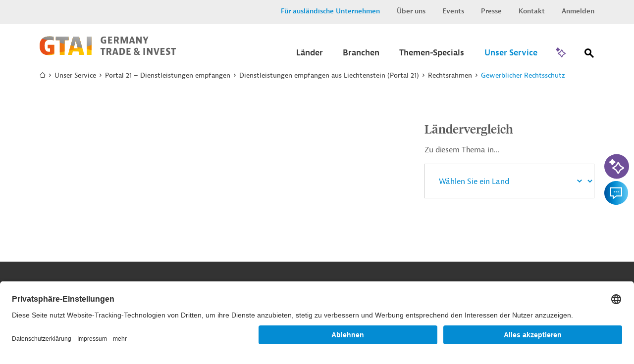

--- FILE ---
content_type: text/html;charset=UTF-8
request_url: https://www.gtai.de/de/trade/unser-service/unser-onlineangebot/portal21/laender/liechtenstein/rechtsrahmen/gewerblicher-rechtsschutz
body_size: 11527
content:

<!DOCTYPE html>
<html class="no-js" lang="de-DE" dir="ltr"    >
<head >
<meta charset="UTF-8">
<title >Gewerblicher Rechtsschutz | Liechtenstein</title>
<meta name="google-site-verification" content="GqA5MH_Pbw2I_boffTmTAuydbL2CEMia9L9R1Gkdkew" />
<meta name="robots" content="index"> <meta name="viewport" content="width=device-width, initial-scale=1">
<meta name="generator" content="CoreMedia CMS">
<link rel="shortcut icon" href="/resource/blob/49194/e683f30eceb667684a1887bcdd5fcfa5/welcome-page-de-favicon.ico" >
<link rel="preload" href="/resource/crblob/94/99d798d3fe626f6fe7c9fd872d16ce46/berninasans-web-regular-woff-woff-data.woff" as="font" type="font/woff" crossorigin="anonymous">
<link rel="preload" href="/resource/crblob/781838/82fb648c79cd204d1bd63fdce258db16/berninasans-web-semibold-woff-data.woff" as="font" type="font/woff" crossorigin="anonymous">
<link rel="preload" href="/resource/crblob/98/58bbc478b7d83a4485fad3006b1b4ac0/tiemposheadlineweb-medium-woff-woff-data.woff" as="font" type="font/woff" crossorigin="anonymous">
<link rel="preload" href="/resource/crblob/102/e6f304e8b185694a5c05caff9428a417/tiemposheadlineweb-regular-woff-woff-data.woff" as="font" type="font/woff" crossorigin="anonymous">
<link rel="preload" href="/resource/crblob/106/f790f04cd84ca8f947273c5b10e9e7c3/gtai-icon-ttf-data.ttf" as="font" type="font/ttf" crossorigin="anonymous">
<link rel="preload" href="/resource/themes/gtai/css/gtai-116-112.css" as="style">
<link rel="preload" href="/resource/themes/gtai/js/commons-966156-8.js" as="script">
<link rel="preload" href="/resource/themes/gtai/js/gtai-112-113.js" as="script">
<link rel="canonical" href="https://www.gtai.de/de/trade/unser-service/portal21/laender/liechtenstein/rechtsrahmen/gewerblicher-rechtsschutz">
<script>document.documentElement.className = encodeURIComponent(document.documentElement.className.replace(/no-js/g, 'js').replaceAll("'", "&#x27;"));</script>
<link rel="stylesheet" href="/resource/themes/gtai/css/gtai-116-112.css" >
<link rel="preload" href="//script.crazyegg.com/pages/scripts/0088/3014.js" as="script">
<script type="text/plain" data-usercentrics="Crazy Egg" src="//script.crazyegg.com/pages/scripts/0088/3014.js" async="async"></script>
<!-- Copyright (c) 2000-2025 etracker GmbH. All rights reserved. No reproduction, publication or modification allowed without permission. -->
<!-- etracker code 6.0 -->
<script type="text/javascript">
// var et_pagename = "";
// var et_areas = "";
var et_seg1 = "CMCHANNEL";
var et_seg6 = "LIECHTENSTEIN";
var et_seg7 = "2019-11-18";
var et_seg8 = "false";
</script>
<script id="_etLoader" type="text/javascript" charset="UTF-8" data-block-cookies="true" data-secure-code="0pVKem" src="//code.etracker.com/code/e.js" async></script>
<!-- etracker code 6.0 end -->
<script type="text/javascript">
var product = {
price : '0.0',
name : 'Gewerblicher Rechtsschutz',
currency : 'EUR',
id : '86386',
variants : {'var1':'Volltext'}
};
window._etrackerOnReady = typeof window._etrackerOnReady === 'undefined' ? [] : window._etrackerOnReady;
window._etrackerOnReady.push(function() {
etCommerce.sendEvent('viewProduct', product)
});
</script>
<meta property="og:type" content="website" />
<meta property="og:title" content="Gewerblicher Rechtsschutz | Liechtenstein" />
<meta property="og:url" content="https://www.gtai.de/de/trade/unser-service/portal21/laender/liechtenstein/rechtsrahmen/gewerblicher-rechtsschutz" />
<meta property="og:image" content="https://www.gtai.de/resource/image/568400/fitImage/2000/1048/2b822a713d4f8b4a26dd3fbe8cc9f588/8998FB306A0ECECC21156D51418ED09E/gtai-logo-farbverlaeufe-schutzzone.jpg"/>
<meta name="twitter:card" content="summary" />
<meta name="twitter:title" content="Gewerblicher Rechtsschutz | Liechtenstein" />
<meta name="twitter:image" content="https://www.gtai.de/resource/image/806408/fitImage/300/300/3e110ef7b7ae4a1e863a560c34964b37/90EC817BBF2F16E97990307FB71DF289/gtai-logo-quadratisch.jpg"/>
<script>var __uzdbm_1 = "e5828778-d3c3-4ae9-aa09-634c78892d2e";var __uzdbm_2 = "ZmZiNjQzOGUtZGdtZS00NjJlLTljZmYtMDI5MzEzNTYyNzM1JDE4LjIyMi4zMy40NA==";var __uzdbm_3 = "7f9000e5828778-d3c3-4ae9-aa09-634c78892d2e1-17687248330410-0011b6083ea22d8394710";var __uzdbm_4 = "false";var __uzdbm_5 = "uzmx";var __uzdbm_6 = "7f9000625b779b-43da-449a-8515-b85a665188dc1-17687248330410-8dc03b9ded40e99310";var __uzdbm_7 = "gtai.de";</script> <script>   (function (w, d, e, u, c, g, a, b) {     w["SSJSConnectorObj"] = w["SSJSConnectorObj"] || {       ss_cid: c,       domain_info: "auto",     };     w[g] = function (i, j) {       w["SSJSConnectorObj"][i] = j;     };     a = d.createElement(e);     a.async = true;     if (       navigator.userAgent.indexOf('MSIE') !== -1 ||       navigator.appVersion.indexOf('Trident/') > -1     ) {       u = u.replace("/advanced/", "/advanced/ie/");     }     a.src = u;     b = d.getElementsByTagName(e)[0];     b.parentNode.insertBefore(a, b);   })(     window, document, "script", "https://www.gtai.de/18f5227b-e27b-445a-a53f-f845fbe69b40/stormcaster.js", "dgmg", "ssConf"   );   ssConf("c1", "https://www.gtai.de");   ssConf("c3", "c99a4269-161c-4242-a3f0-28d44fa6ce24");   ssConf("au", "gtai.de");   ssConf("cu", "validate.perfdrive.com, ssc"); </script></head><body class="gtai " id="top" data-csrf-request-url="/service/csrf"
>
<div class="print-functionbox">
<button type="button" class="button button-back button--primary" >
Normale Ansicht
</button>
<button type="button" class="button button--primary" onclick="window.print(); return false;">
Drucken
</button>
</div>
<div id="wrapper" class="use-small-gaps">
<div class="header-switch " data-js-switch>
<div class="header-switch__inner">
<p class="header-switch__title">
Sie sind ein ausländisches Unternehmen, das in Deutschland investieren möchte?
</p>
<div class="header-switch__buttons">
<a href="https://www.gtai.de/en/invest" data-js-switch-save="" class="button button--primary" data-content="49196" data-js-trade>Zu Invest</a>
</div>
<button type="button" class="header-switch__buttons--close" title="schließen" data-content="49220" data-js-button-close><span class="icon-close"></span></button>
</div>
</div>
<header class="header header--smart-search" role="banner" >
<div class="header__inner">
<div class="header__upper">
<div class="header__upper-inner">
<div class="meta-navi">
<nav>
<ul class="meta-navi__list">
<li>
<a class="meta-navi__link meta-navi__link--switch meta-navi__link--switch-active" href="#" data-js-foreign title="Invest Layer öffnen">Für ausländische Unternehmen</a> </li>
<li>
<a class="meta-navi__link" href="/de/meta/ueber-uns" title='Link zur Seite "Über uns"' >Über uns</a> </li>
<li>
<a class="meta-navi__link" href="/de/meta/veranstaltungen" title='Link zur Seite "Veranstaltungen"' >Events</a> </li>
<li>
<a class="meta-navi__link" href="/de/meta/presse" title='Link zur Seite "Presse"' >Presse</a> </li>
<li>
<a class="meta-navi__link" href="/de/meta/kontakt" title="Link zur Seite &quot;Kontakt&quot;">Kontakt</a> </li>
<li>
<a class="meta-navi__link" href="/de/meta/anmelden/96044!login" title="Link zur Seite &quot;Anmelden&quot; ">Anmelden</a> </li>
</ul>
</nav>
</div> </div>
</div>
<div class="header__lower">
<div class="header__lower-inner">
<div class="brand">
<a href="/de/trade" title="Zur Startseite" > <img src="/resource/crblob/76/3f324cb28291eea1ade46c45e6cb364a/logogtai-svg-data.svg" />
</a> </div>
<div class="main-navi" data-js-menu="main-menu" aria-hidden="false">
<button type="button" class="main-navi__opener" title="Öffnen Sie das Untermenü" aria-label="Menu" aria-expanded="false" aria-controls="main-navi-region" data-js-button="menu-button" data-closed-title="Öffnen Sie das Untermenü" data-opened-title="Schließen Sie das Untermenü">
<span class="icon-navicon"></span>
</button>
<div id="main-navi-region" class="main-navi__region" data-js-menu="main-menu" aria-hidden="true" role="group" tabindex="-1">
<div class="main-navi__upper mobile-only">
<div class="main-navi__logo">
<div class="brand">
<a href="/de/trade" title="Zur Startseite" > <img src="/resource/crblob/76/3f324cb28291eea1ade46c45e6cb364a/logogtai-svg-data.svg" />
</a> </div>
</div>
<button type="button" class="main-navi__close-button" title="Öffnen Sie das Untermenü" data-js-button="menu-close-button"><span class="icon-close"></span></button>
</div>
<div class="main-navi__middle">
<nav class="main-navi__container container" role="navigation" aria-labelledby="main-navi">
<ul class="main-navi__list">
<li class="main-navi__item ">
<button type="button" class="button button--submenu-trigger icon-angle-right-after" title="Öffnen Sie das Untermenü" aria-label="Submenu" aria-expanded="true" aria-haspopup="true" data-js-button="submenu-button" data-closed-title="Öffnen Sie das Untermenü" data-opened-title="Schließen Sie das Untermenü">
<span class="button__label">Länder</span>
</button>
<div class="submenu submenu-country" aria-hidden="true" data-js-menu="sub-menu">
<div class="submenu__upper mobile-only">
<button type="button" class="submenu__close-button" title="Schließen Sie das Untermenü" data-js-button="submenu-close-button">
<span class="icon-angle-left"></span>
</button>
<div class="submenu__label"><span>Länder</span></div>
</div>
<div class="submenu__lower">
<div class="submenu__row row">
<div class="submenu__col submenu__col-first ">
<div class="submenu-link-list">
<strong class="h3 desktop-only">Wählen Sie einen Zielmarkt aus</strong>
<ul>
<li><a class="link link--icon-text icon-arrow-right" href="/de/trade/welt" title="Karte öffnen" >Karte öffnen</a></li>
</ul>
</div>
</div>
<div class="submenu__col submenu__col-second submenu-continents-list">
<strong class="h3">Kontinente</strong>
<ul class="link-list">
<li class="link-list__item"><a class="link link--dark" href="/de/trade/welt/afrika" title="Afrika" >Afrika</a></li>
<li class="link-list__item"><a class="link link--dark" href="/de/trade/welt/amerika" title="Amerika" >Amerika</a></li>
<li class="link-list__item"><a class="link link--dark" href="/de/trade/welt/asien" title="Asien" >Asien</a></li>
<li class="link-list__item"><a class="link link--dark" href="/de/trade/welt/australien" title="Australien" >Australien</a></li>
<li class="link-list__item"><a class="link link--dark" href="/de/trade/welt/europa" title="Europa" >Europa</a></li>
</ul>
</div>
<div class="submenu__col submenu__col-third ">
<div class="country-search-form">
<strong class="h3">Land suchen</strong>
<div class="search-box">
<form method="get" action="/de/trade/unser-service/portal21/laender/liechtenstein/rechtsrahmen/gewerblicher-rechtsschutz/!searchCountryPage">
<fieldset>
<label for="search" class="sr-only">Suche</label>
<input title="Hier können Sie einen Suchbegriff eingeben." class="autocomplete input input--clean" type="search" name="q" value="" placeholder="Bitte geben Sie einen Ländernamen ein" data-attribute="value" data-search-autosuggest-url="/de/trade/unser-service/portal21/laender/liechtenstein/rechtsrahmen/gewerblicher-rechtsschutz/!searchCountryPageSuggest?q="/>
<button title="Suche abschicken" name="submit" class="icon-magnify" type="submit">
<span class="hidden"></span>
</button>
</fieldset>
<div class="search-box__suggestions">
</div>
</form>
</div>
</div>
</div>
</div>
</div>
</div>
</li>
<li class="main-navi__item ">
<button type="button" class="button button--submenu-trigger icon-angle-right-after" title="Öffnen Sie das Untermenü" aria-label="Submenu" aria-expanded="true" aria-haspopup="true" data-js-button="submenu-button" data-closed-title="Öffnen Sie das Untermenü" data-opened-title="Schließen Sie das Untermenü">
<span class="button__label">Branchen</span>
</button>
<div class="submenu submenu-country" aria-hidden="true" data-js-menu="sub-menu">
<div class="submenu__upper mobile-only">
<button type="button" class="submenu__close-button" title="Schließen Sie das Untermenü" data-js-button="submenu-close-button">
<span class="icon-angle-left"></span>
</button>
<div class="submenu__label"><span>Branchen</span></div>
</div>
<div class="submenu__lower">
<div class="submenu__row row">
<div class="submenu__col submenu__col-first ">
<div class="submenu-link-list">
<strong class="h3 desktop-only">Wählen Sie eine Branche aus</strong>
<ul>
<li><a class="link link--icon-text icon-arrow-right" href="/de/trade/branchen" title="Übersicht Branchen" >Übersicht Branchen</a></li>
<li><a class="link link--icon-text icon-arrow-right" href="/de/trade/branchen/branche-kompakt" title="Branche kompakt" >Branche kompakt</a></li>
</ul>
</div>
</div>
<div class="submenu__col submenu__col-second submenu--level-1">
<ul>
<li>
<button type="button" class="button button--submenu-trigger icon-angle-right-after" title="Öffnen Sie das Untermenü" aria-label="Submenu" aria-expanded="false" aria-haspopup="true" data-js-button="submenu-button" data-closed-title="Öffnen Sie das Untermenü" data-opened-title="Schließen Sie das Untermenü">
<span class="button__label">Agrar und Nahrungsmittel</span>
</button>
<div class="submenu" aria-hidden="true" data-js-menu="sub-menu">
<div class="submenu__upper">
<button type="button" class="submenu__close-button btn2" title="Schließen Sie das Untermenü" data-js-button="submenu-close-button">
<span class="icon-angle-left"></span>
</button>
<div class="submenu__label"><span>Agrar und Nahrungsmittel</span></div>
</div>
<div class="submenu__lower">
<div class="submenu__col submenu--level-2">
<ul>
<li><a class="link link--dark" href="/de/trade/branchen/agrar-nahrungsmittelindustrie/agrarwirtschaft" title="Agrarwirtschaft" >Agrarwirtschaft</a></li>
<li><a class="link link--dark" href="/de/trade/branchen/agrar-nahrungsmittelindustrie/nahrungsmittelindustrie" title="Nahrungsmittelindustrie" >Nahrungsmittelindustrie</a></li>
<li><a class="link link--dark link--page-preview" href="/de/trade/branchen/agrar-nahrungsmittelindustrie" title="Agrar- und Nahrungsmittelindustrie" >Übersicht &quot;Agrar- und Nahrungsmittelindustrie&quot;</a></li>
</ul>
</div>
</div>
</div>
</li>
<li>
<button type="button" class="button button--submenu-trigger icon-angle-right-after" title="Öffnen Sie das Untermenü" aria-label="Submenu" aria-expanded="false" aria-haspopup="true" data-js-button="submenu-button" data-closed-title="Öffnen Sie das Untermenü" data-opened-title="Schließen Sie das Untermenü">
<span class="button__label">Bau und Bergbau</span>
</button>
<div class="submenu" aria-hidden="true" data-js-menu="sub-menu">
<div class="submenu__upper">
<button type="button" class="submenu__close-button btn2" title="Schließen Sie das Untermenü" data-js-button="submenu-close-button">
<span class="icon-angle-left"></span>
</button>
<div class="submenu__label"><span>Bau und Bergbau</span></div>
</div>
<div class="submenu__lower">
<div class="submenu__col submenu--level-2">
<ul>
<li><a class="link link--dark" href="/de/trade/branchen/bau-bergbau/bau" title="Bau" >Bau</a></li>
<li><a class="link link--dark" href="/de/trade/branchen/bau-bergbau/bergbau" title="Bergbau" >Bergbau</a></li>
<li><a class="link link--dark link--page-preview" href="/de/trade/branchen/bau-bergbau" title="Bau und Bergbau" >Übersicht &quot;Bau und Bergbau&quot;</a></li>
</ul>
</div>
</div>
</div>
</li>
<li>
<button type="button" class="button button--submenu-trigger icon-angle-right-after" title="Öffnen Sie das Untermenü" aria-label="Submenu" aria-expanded="false" aria-haspopup="true" data-js-button="submenu-button" data-closed-title="Öffnen Sie das Untermenü" data-opened-title="Schließen Sie das Untermenü">
<span class="button__label">Chemie und neue Materialien</span>
</button>
<div class="submenu" aria-hidden="true" data-js-menu="sub-menu">
<div class="submenu__upper">
<button type="button" class="submenu__close-button btn2" title="Schließen Sie das Untermenü" data-js-button="submenu-close-button">
<span class="icon-angle-left"></span>
</button>
<div class="submenu__label"><span>Chemie und neue Materialien</span></div>
</div>
<div class="submenu__lower">
<div class="submenu__col submenu--level-2">
<ul>
<li><a class="link link--dark" href="/de/trade/branchen/chemie-neue-materialien/chemikalien" title="Chemikalien" >Chemikalien</a></li>
<li><a class="link link--dark" href="/de/trade/branchen/chemie-neue-materialien/neue-materialien" title="Neue Materialien" >Neue Materialien</a></li>
<li><a class="link link--dark link--page-preview" href="/de/trade/branchen/chemie-neue-materialien" title="Chemie und neue Materialien" >Übersicht &quot;Chemie und neue Materialien&quot;</a></li>
</ul>
</div>
</div>
</div>
</li>
<li>
<button type="button" class="button button--submenu-trigger icon-angle-right-after" title="Öffnen Sie das Untermenü" aria-label="Submenu" aria-expanded="false" aria-haspopup="true" data-js-button="submenu-button" data-closed-title="Öffnen Sie das Untermenü" data-opened-title="Schließen Sie das Untermenü">
<span class="button__label">Energie und Umwelt</span>
</button>
<div class="submenu" aria-hidden="true" data-js-menu="sub-menu">
<div class="submenu__upper">
<button type="button" class="submenu__close-button btn2" title="Schließen Sie das Untermenü" data-js-button="submenu-close-button">
<span class="icon-angle-left"></span>
</button>
<div class="submenu__label"><span>Energie und Umwelt</span></div>
</div>
<div class="submenu__lower">
<div class="submenu__col submenu--level-2">
<ul>
<li><a class="link link--dark" href="/de/trade/branchen/energie-umwelt/energie" title="Energie" >Energie</a></li>
<li><a class="link link--dark" href="/de/trade/branchen/energie-umwelt/umwelttechnik" title="Umwelttechnik" >Umwelttechnik</a></li>
<li><a class="link link--dark" href="/de/trade/branchen/wassersektor" title="Wassersektor" >Wassersektor</a></li>
<li><a class="link link--dark link--page-preview" href="/de/trade/branchen/energie-umwelt" title="Energie und Umwelt" >Übersicht &quot;Energie und Umwelt&quot;</a></li>
</ul>
</div>
</div>
</div>
</li>
<li>
<button type="button" class="button button--submenu-trigger icon-angle-right-after" title="Öffnen Sie das Untermenü" aria-label="Submenu" aria-expanded="false" aria-haspopup="true" data-js-button="submenu-button" data-closed-title="Öffnen Sie das Untermenü" data-opened-title="Schließen Sie das Untermenü">
<span class="button__label">Maschinenbau und Metallindustrie</span>
</button>
<div class="submenu" aria-hidden="true" data-js-menu="sub-menu">
<div class="submenu__upper">
<button type="button" class="submenu__close-button btn2" title="Schließen Sie das Untermenü" data-js-button="submenu-close-button">
<span class="icon-angle-left"></span>
</button>
<div class="submenu__label"><span>Maschinenbau und Metallindustrie</span></div>
</div>
<div class="submenu__lower">
<div class="submenu__col submenu--level-2">
<ul>
<li><a class="link link--dark" href="/de/trade/branchen/maschinenbau-metallindustrie/maschinen-anlagenbau" title="Maschinen- und Anlagenbau" >Maschinen- und Anlagenbau</a></li>
<li><a class="link link--dark" href="/de/trade/branchen/maschinenbau-metallindustrie/metallindustrie" title="Metallindustrie" >Metallindustrie</a></li>
<li><a class="link link--dark link--page-preview" href="/de/trade/branchen/maschinenbau-metallindustrie" title="Maschinenbau und Metallindustrie" >Übersicht &quot;Maschinenbau und Metallindustrie&quot;</a></li>
</ul>
</div>
</div>
</div>
</li>
<li>
<button type="button" class="button button--submenu-trigger icon-angle-right-after" title="Öffnen Sie das Untermenü" aria-label="Submenu" aria-expanded="false" aria-haspopup="true" data-js-button="submenu-button" data-closed-title="Öffnen Sie das Untermenü" data-opened-title="Schließen Sie das Untermenü">
<span class="button__label">Mobilität</span>
</button>
<div class="submenu" aria-hidden="true" data-js-menu="sub-menu">
<div class="submenu__upper">
<button type="button" class="submenu__close-button btn2" title="Schließen Sie das Untermenü" data-js-button="submenu-close-button">
<span class="icon-angle-left"></span>
</button>
<div class="submenu__label"><span>Mobilität</span></div>
</div>
<div class="submenu__lower">
<div class="submenu__col submenu--level-2">
<ul>
<li><a class="link link--dark" href="/de/trade/branchen/mobilitaet/automobil" title="Automobil" >Automobil</a></li>
<li><a class="link link--dark" href="/de/trade/branchen/mobilitaet/luft-schiffs-schienenverkehr" title="Luft-, Schiffs-, und Schienenverkehr" >Luft-, Schiffs-, und Schienenverkehr</a></li>
<li><a class="link link--dark" href="/de/trade/branchen/mobilitaet/transport-logistik" title="Transport und Logistik" >Transport und Logistik</a></li>
<li><a class="link link--dark link--page-preview" href="/de/trade/branchen/mobilitaet" title="Mobilität" >Übersicht &quot;Mobilität&quot;</a></li>
</ul>
</div>
</div>
</div>
</li>
<li>
<button type="button" class="button button--submenu-trigger icon-angle-right-after" title="Öffnen Sie das Untermenü" aria-label="Submenu" aria-expanded="false" aria-haspopup="true" data-js-button="submenu-button" data-closed-title="Öffnen Sie das Untermenü" data-opened-title="Schließen Sie das Untermenü">
<span class="button__label">Gesundheitswirtschaft</span>
</button>
<div class="submenu" aria-hidden="true" data-js-menu="sub-menu">
<div class="submenu__upper">
<button type="button" class="submenu__close-button btn2" title="Schließen Sie das Untermenü" data-js-button="submenu-close-button">
<span class="icon-angle-left"></span>
</button>
<div class="submenu__label"><span>Gesundheitswirtschaft</span></div>
</div>
<div class="submenu__lower">
<div class="submenu__col submenu--level-2">
<ul>
<li><a class="link link--dark" href="/de/trade/branchen/gesundheitswirtschaft/arzneimittel" title="Arzneimittel" >Arzneimittel</a></li>
<li><a class="link link--dark" href="/de/trade/branchen/gesundheitswirtschaft/digitale-gesundheitswirtschaft" title="Digitale Gesundheitswirtschaft" >Digitale Gesundheitswirtschaft</a></li>
<li><a class="link link--dark" href="/de/trade/branchen/gesundheitswirtschaft/medizinische-biotechnologie" title="Medizinische Biotechnologie" >Medizinische Biotechnologie</a></li>
<li><a class="link link--dark" href="/de/trade/branchen/gesundheitswirtschaft/medizintechnik" title="Medizintechnik" >Medizintechnik</a></li>
<li><a class="link link--dark link--page-preview" href="/de/trade/branchen/gesundheitswirtschaft" title="Gesundheitswirtschaft" >Übersicht &quot;Gesundheitswirtschaft&quot;</a></li>
</ul>
</div>
</div>
</div>
</li>
<li>
<button type="button" class="button button--submenu-trigger icon-angle-right-after" title="Öffnen Sie das Untermenü" aria-label="Submenu" aria-expanded="false" aria-haspopup="true" data-js-button="submenu-button" data-closed-title="Öffnen Sie das Untermenü" data-opened-title="Schließen Sie das Untermenü">
<span class="button__label">Digitalwirtschaft</span>
</button>
<div class="submenu" aria-hidden="true" data-js-menu="sub-menu">
<div class="submenu__upper">
<button type="button" class="submenu__close-button btn2" title="Schließen Sie das Untermenü" data-js-button="submenu-close-button">
<span class="icon-angle-left"></span>
</button>
<div class="submenu__label"><span>Digitalwirtschaft</span></div>
</div>
<div class="submenu__lower">
<div class="submenu__col submenu--level-2">
<ul>
<li><a class="link link--dark" href="/de/trade/branchen/digitalwirtschaft/elektronik" title="Elektronik und Elektrotechnik" >Elektronik und Elektrotechnik</a></li>
<li><a class="link link--dark" href="/de/trade/branchen/digitalwirtschaft/kuenstliche-intelligenz-weltweit" title="Künstliche Intelligenz weltweit " >Künstliche Intelligenz weltweit </a></li>
<li><a class="link link--dark link--page-preview" href="/de/trade/branchen/digitalwirtschaft" title="Digitalwirtschaft" >Übersicht &quot;Digitalwirtschaft&quot;</a></li>
</ul>
</div>
</div>
</div>
</li>
<li>
<button type="button" class="button button--submenu-trigger icon-angle-right-after" title="Öffnen Sie das Untermenü" aria-label="Submenu" aria-expanded="false" aria-haspopup="true" data-js-button="submenu-button" data-closed-title="Öffnen Sie das Untermenü" data-opened-title="Schließen Sie das Untermenü">
<span class="button__label">Dienstleistungen und Konsumgüter</span>
</button>
<div class="submenu" aria-hidden="true" data-js-menu="sub-menu">
<div class="submenu__upper">
<button type="button" class="submenu__close-button btn2" title="Schließen Sie das Untermenü" data-js-button="submenu-close-button">
<span class="icon-angle-left"></span>
</button>
<div class="submenu__label"><span>Dienstleistungen und Konsumgüter</span></div>
</div>
<div class="submenu__lower">
<div class="submenu__col submenu--level-2">
<ul>
<li><a class="link link--dark" href="/de/trade/branchen/dienstleistungen-konsumgueter/dienstleistungen" title="Dienstleistungen" >Dienstleistungen</a></li>
<li><a class="link link--dark" href="/de/trade/branchen/dienstleistungen-konsumgueter/konsumgueter" title="Konsumgüter" >Konsumgüter</a></li>
<li><a class="link link--dark link--page-preview" href="/de/trade/branchen/dienstleistungen-konsumgueter" title="Dienstleistungen und Konsumgüter" >Übersicht &quot;Dienstleistungen und Konsumgüter&quot;</a></li>
</ul>
</div>
</div>
</div>
</li>
</ul>
</div>
</div>
</div>
</div>
</li>
<li class="main-navi__item ">
<button type="button" class="button button--submenu-trigger icon-angle-right-after" title="Öffnen Sie das Untermenü" aria-label="Submenu" aria-expanded="true" aria-haspopup="true" data-js-button="submenu-button" data-closed-title="Öffnen Sie das Untermenü" data-opened-title="Schließen Sie das Untermenü">
<span class="button__label">Themen-Specials</span>
</button>
<div class="submenu submenu-country" aria-hidden="true" data-js-menu="sub-menu">
<div class="submenu__upper mobile-only">
<button type="button" class="submenu__close-button" title="Schließen Sie das Untermenü" data-js-button="submenu-close-button">
<span class="icon-angle-left"></span>
</button>
<div class="submenu__label"><span>Themen-Specials</span></div>
</div>
<div class="submenu__lower">
<div class="submenu__row row">
<div class="submenu__col submenu__col-first ">
<div class="submenu-link-list">
<strong class="h3 desktop-only">Die weltweit wichtigsten Themen für deutsche Unternehmen</strong>
<ul>
<li><a class="link link--icon-text icon-arrow-right" href="/de/trade/specials" title="Alle Themen-Specials" >Alle Themen-Specials</a></li>
</ul>
</div>
</div>
<div class="submenu__col submenu__col-second submenu--level-1 submenu--two-col">
<ul>
<li><a class="link link--dark" href="/de/trade/usa-wirtschaft/handelspolitik" title="Handelspolitik unter Trump" >Handelspolitik unter Trump</a></li>
<li><a class="link link--dark" href="/de/trade/welt/produktionsstandorte" title="Produktionsstandorte" >Produktionsstandorte</a></li>
<li><a class="link link--dark" href="/de/trade/ukraine-wirtschaft" title="Business Guide Ukraine" >Business Guide Ukraine</a></li>
<li><a class="link link--dark" href="/de/trade/specials/lieferketten-beschaffung" title="Lieferketten &amp; Beschaffung" >Lieferketten &amp; Beschaffung</a></li>
<li><a class="link link--dark" href="/de/trade/specials/globale-konnektivitaet" title="Globale Konnektivität" >Globale Konnektivität</a></li>
<li><a class="link link--dark" href="/de/trade/specials/kritische-rohstoffe" title="Kritische Rohstoffe" >Kritische Rohstoffe</a></li>
<li><a class="link link--dark" href="/de/trade/specials/global-gateway" title="Global Gateway" >Global Gateway</a></li>
<li><a class="link link--dark" href="/de/trade/specials/start-ups" title="Start-Ups" >Start-Ups</a></li>
</ul>
<br>
</div>
</div>
</div>
</div>
</li>
<li class="main-navi__item ">
<button type="button" class="button button--submenu-trigger icon-angle-right-after" title="Öffnen Sie das Untermenü" aria-label="Submenu" aria-expanded="true" aria-haspopup="true" data-js-button="submenu-button" data-closed-title="Öffnen Sie das Untermenü" data-opened-title="Schließen Sie das Untermenü">
<span class="button__label">Unser Service</span>
</button>
<div class="submenu submenu-country" aria-hidden="true" data-js-menu="sub-menu">
<div class="submenu__upper mobile-only">
<button type="button" class="submenu__close-button" title="Schließen Sie das Untermenü" data-js-button="submenu-close-button">
<span class="icon-angle-left"></span>
</button>
<div class="submenu__label"><span>Unser Service</span></div>
</div>
<div class="submenu__lower">
<div class="submenu__row row">
<div class="submenu__col submenu__col-first ">
<div class="submenu-link-list">
<strong class="h3 desktop-only">Erfahren Sie, wie wir Ihnen helfen, neue Märkte zu erschließen.</strong>
<ul>
<li><a class="link link--icon-text icon-arrow-right" href="/de/trade/unser-service" title="Übersicht" >Übersicht</a></li>
</ul>
</div>
</div>
<div class="submenu__col submenu__col-second submenu--level-1 submenu--two-col">
<ul>
<li><a class="link link--dark active" href="/de/trade/unser-service" title="Informationsübersicht" >Informationsübersicht</a></li>
<li><a class="link link--dark" href="/de/trade/unser-service/alert-service" title="Alert-Service" >Alert-Service</a></li>
<li><a class="link link--dark" href="/de/trade/unser-service/mygtai" title="MyGTAI" >MyGTAI</a></li>
<li><a class="link link--dark" href="/de/trade/service/newsletter" title="Newsletter" >Newsletter</a></li>
<li><a class="link link--dark" href="/de/meta/veranstaltungen" title="Events und Webinare" >Events und Webinare</a></li>
<li><a class="link link--dark" href="/de/trade/service/podcast-weltmarkt" title="Podcast WELTMARKT" >Podcast WELTMARKT</a></li>
<li><a class="link link--dark" href="/de/trade/service/markets-international" title="Markets International" >Markets International</a></li>
</ul>
<br>
</div>
</div>
</div>
</div>
</li>
</ul>
</nav>
</div>
<div class="main-navi__lower mobile-only">
<div class="meta-navi">
<nav>
<ul class="meta-navi__list">
<li>
<a class="meta-navi__link meta-navi__link-abroad" href="https://www.gtai.de/en/invest" data-js-switch-save data-content="49196" title="Link zur Seite &quot;Für ausländische Unternehmen&quot;">Für ausländische Unternehmen</a> </li>
<li>
<a class="meta-navi__link" href="/de/meta/ueber-uns" title='Link zur Seite "Über uns"' >Über uns</a> </li>
<li>
<a class="meta-navi__link" href="/de/meta/veranstaltungen" title='Link zur Seite "Veranstaltungen"' >Events</a> </li>
<li>
<a class="meta-navi__link" href="/de/meta/presse" title='Link zur Seite "Presse"' >Presse</a> </li>
<li>
<a class="meta-navi__link" href="/de/meta/kontakt" title="Link zur Seite &quot;Kontakt&quot;">Kontakt</a> </li>
<li>
<a class="meta-navi__link" href="/de/meta/anmelden/96044!login" title="Link zur Seite &quot;Anmelden&quot; ">Anmelden</a> </li>
</ul>
</nav>
</div> </div>
</div>
</div>
<button type="button" class="button gtai-smart-search__button gtai-smart-search__button--nav button--secondary" data-js-smart-search-trigger="">
<span class="button__label">KI-Suche</span>
<span class="button__icon"></span>
</button>
<div class="main-search" data-js-search="main-search">
<button id="btnCalendarSearch" class="main-search__button icon-magnify" aria-label="Suche" aria-expanded="false" aria-haspopup="true" data-js-button="main-search-button" data-closed-title="Suche öffnen" data-opened-title="Suche schließen">
<span class="hidden">Suche</span>
</button>
<div class="main-search__flyout" data-js-flyout="flyout" aria-hidden="true">
<div class="main-search__upper mobile-only">
<div class="main-search__logo">
<div class="brand">
<div class="brand">
<a href="/de/trade" title="Zur Startseite" > <img src="/resource/crblob/76/3f324cb28291eea1ade46c45e6cb364a/logogtai-svg-data.svg" />
</a> </div>
</div>
</div>
<button type="button" class="main-search__close-button" title="Schließen Sie das Untermenü" data-js-button="main-search-close-button"><span class="icon-close"></span></button>
</div>
<div class="main-search__lower">
<div class="main-search__row row">
<div class="main-search__col main-search__col-first">
<strong class="h3 desktop-only">Durchsuchen Sie unser Angebot mit der Expertensuche</strong>
<div class="gtai-smart-search gtai-smart-search--searchbox desktop-only">
<div class="gtai-smart-search__text">Brauchen Sie Antworten? Testen Sie unsere neue <strong>KI-gestützte Suche</strong>.</div>
<button type="button" class="button gtai-smart-search__button button--primary" data-js-smart-search-trigger="">
<span class="button__label">KI-Suche</span>
<span class="button__icon"></span>
</button>
</div>
</div>
<div class="main-search__col main-search__col-second">
<div class="main-search-form">
<div class="search-box">
<form method="get" action="/de/meta/suche/66528!search;[base64]">
<fieldset>
<input title="Hier können Sie einen Suchbegriff eingeben." class="autocomplete input input--clean" type="search" name="q" value="" placeholder="Suchbegriff eingeben" data-attribute="value" data-search-autosuggest-url="/de/meta/suche/66528!suggest;[base64]?q="/>
<button title="Suche abschicken" name="submit" class="icon-magnify" type="submit">
<span class="hidden"></span>
</button>
</fieldset>
<div class="search-box__suggestions">
</div>
</form>
</div> </div>
</div>
</div>
</div>
</div>
</div>
</div>
</div>
</div>
</header>
<div id="container" >
<div id="breadcrumb">
<ul>
<li>
<a href="/de/trade" title="Link zur Seite &quot;Trade&quot;" > <span class="icon-home"></span>
</a> </li>
<li>
<a href="/de/trade/unser-service" title="Link zur Seite &quot;Unser Service&quot;" > <span>Unser Service</span>
</a> </li>
<li>
<a href="/de/trade/unser-service/portal21" title="Link zur Seite &quot;Portal 21 – Dienstleistungen empfangen&quot;" > <span>Portal 21 – Dienstleistungen empfangen</span>
</a> </li>
<li>
<a href="/de/trade/unser-service/portal21/laender/liechtenstein" title="Link zur Seite &quot;Dienstleistungen empfangen aus Liechtenstein (Portal 21)&quot;" > <span>Dienstleistungen empfangen aus Liechtenstein (Portal 21)</span>
</a> </li>
<li>
<a href="/de/trade/unser-service/portal21/laender/liechtenstein/rechtsrahmen" title="Link zur Seite &quot;Rechtsrahmen&quot;" > <span>Rechtsrahmen</span>
</a> </li>
<li class="active">
<a href="/de/trade/unser-service/portal21/laender/liechtenstein/rechtsrahmen/gewerblicher-rechtsschutz" title="Link zur Seite &quot;Gewerblicher Rechtsschutz&quot;" > <span>Gewerblicher Rechtsschutz</span>
</a> </li>
</ul>
</div>
<div id="sidebar-right" class="tablet-2col">
<div class="teaserbox">
<h3 class=""><span>Ländervergleich</span></h3>
<div class=teaserbox__content>
<p>Zu diesem Thema in...</p> <form id="uebersichtForm" action="/redir" method="get">
<span class="select-wrapper icon-arrow-small-down">
<select name="176872483319285958" id="176872483319285958" class="instaSubmitWithJS" onchange="itemSelected(this);">
<option>Wählen Sie ein Land</option>
<option value="/de/trade/belgien/recht/gewerblicher-rechtsschutz-85958" >
Belgien
</option>
<option value="/de/trade/unser-service/portal21/laender/dienstleistungen-bulgarien/rechtsrahmen/gewerblicher-rechtsschutz" >
Bulgarien
</option>
<option value="/de/trade/daenemark/recht/gewerblicher-rechtsschutz-85966" >
Dänemark
</option>
<option value="/de/trade/unser-service/portal21/laender/estland/rechtsrahmen/gewerblicher-rechtsschutz" >
Estland
</option>
<option value="/de/trade/unser-service/portal21/laender/finnland/rechtsrahmen/gewerblicher-rechtsschutz" >
Finnland
</option>
<option value="/de/trade/unser-service/portal21/laender/frankreich/rechtsrahmen/gewerblicher-rechtsschutz" >
Frankreich
</option>
<option value="/de/trade/griechenland/recht/gewerblicher-rechtsschutz-86046" >
Griechenland
</option>
<option value="/de/trade/unser-service/portal21/laender/irland/rechtsrahmen/gewerblicher-rechtsschutz" >
Irland
</option>
<option value="/de/trade/unser-service/portal21/laender/island/rechtsrahmen/gewerblicher-rechtsschutz" >
Island
</option>
<option value="/de/trade/unser-service/portal21/laender/italien/rechtsrahmen/gewerblicher-rechtsschutz" >
Italien
</option>
<option value="/de/trade/unser-service/portal21/laender/kroatien/rechtsrahmen/gewerblicher-rechtsschutz" >
Kroatien
</option>
<option value="/de/trade/unser-service/portal21/laender/lettland/rechtsrahmen/gewerblicher-rechtsschutz" >
Lettland
</option>
<option value="/de/trade/unser-service/portal21/laender/liechtenstein/rechtsrahmen/gewerblicher-rechtsschutz" >
Liechtenstein
</option>
<option value="/de/trade/unser-service/portal21/laender/litauen/rechtsrahmen/gewerblicher-rechtsschutz" >
Litauen
</option>
<option value="/de/trade/unser-service/portal21/laender/luxemburg/rechtsrahmen/gewerblicher-rechtsschutz" >
Luxemburg
</option>
<option value="/de/trade/unser-service/portal21/laender/malta/rechtsrahmen/gewerblicher-rechtsschutz" >
Malta
</option>
<option value="/de/trade/norwegen/recht/gewerblicher-rechtsschutz-86508" >
Norwegen
</option>
<option value="/de/trade/unser-service/portal21/laender/oesterreich/rechtsrahmen/gewerblicher-rechtsschutz" >
Österreich
</option>
<option value="/de/trade/unser-service/portal21/laender/polen/rechtsrahmen/gewerblicher-rechtsschutz" >
Polen
</option>
<option value="/de/trade/unser-service/portal21/laender/portugal/rechtsrahmen/gewerblicher-rechtsschutz" >
Portugal
</option>
<option value="/de/trade/rumaenien/recht/gewerblicher-rechtsschutz-86846" >
Rumänien
</option>
<option value="/de/trade/unser-service/portal21/laender/schweden/rechtsrahmen/gewerblicher-rechtsschutz" >
Schweden
</option>
<option value="/de/trade/unser-service/portal21/laender/slowakei/rechtsrahmen/gewerblicher-rechtsschutz" >
Slowakei
</option>
<option value="/de/trade/unser-service/portal21/laender/slowenien/rechtsrahmen/gewerblicher-rechtsschutz" >
Slowenien
</option>
<option value="/de/trade/spanien/recht/gewerblicher-rechtsschutz-86908" >
Spanien
</option>
<option value="/de/trade/unser-service/portal21/laender/tschechien/rechtsrahmen/gewerblicher-rechtsschutz" >
Tschechische Republik
</option>
<option value="/de/trade/unser-service/portal21/laender/ungarn/rechtsrahmen/gewerblicher-rechtsschutz" >
Ungarn
</option>
<option value="/de/trade/unser-service/portal21/laender/zypern/rechtsrahmen/gewerblicher-rechtsschutz" >
Zypern
</option>
</select>
</span>
<span class="btnSubmit hideWithJS" style="display: none;">
<input type="submit" name="btnSubmit" value="Speichern">
</span>
</form>
</div>
</div> </div>
</div>
<div class="gtai-servicebar ">
<div class="gtai-servicebar__container">
<div class="gtai-servicebar__nav">
<div class="gtai-servicebar__buttons">
<button class="gtai-servicebar__button" aria-controls="functions-id" aria-selected="false">Funktionen</button>
<div class="gtai-servicebar__panel" id="functions-id" aria-hidden="true">
<div class="functionBox ">
<div class="sbx-content">
<div class="functionBox__tooltip-wrapper">
<div class="gtai-tooltip dropdown">
<button type="button" class="dropdown-toggle gtai-tooltip__toggle" data-toggle="dropdown" data-bs-toggle="dropdown" aria-expanded="false">
<span class="icon-info-circle"></span>
</button>
<div class="dropdown-menu gtai-tooltip__menu" aria-labelledby="dropdownMenuButton">
<button type="button" class="gtai-tooltip__close">
Schließen
<span class="icon-close"></span>
</button>
Sie müssen sich für den Login-Bereich registrieren oder anmelden, um einige dieser Funktionen nutzen zu können.
</div>
</div>
</div>
<div class="tsr-inner">
<ul class="container-icon-links">
<li>
<a class="function-print" rel="nofollow" href="#" title="Drucken " > <span class="icon-print"></span>
</a> </li>
<li>
<a class="function-bookmark js-save-page" title="Seite merken " > <span class="icon-save"></span>
</a> <span class="icon-check"></span>
</li>
<li>
<div class="dropdown">
<button type="button" class="dropdown-toggle" title="Teilen " data-toggle="dropdown" aria-expanded="false">
<span class="icon-share"></span>
</button>
<ul class="dropdown-menu">
<li>
<a class="icon-linkedin" target="_blank" rel="noopener noreferrer" href="http://www.linkedin.com/shareArticle?mini=true&url=https%3A%2F%2Fwww.gtai.de%2Fde%2Ftrade%2Funser-service%2Fportal21%2Flaender%2Fliechtenstein%2Frechtsrahmen%2Fgewerblicher-rechtsschutz&title=Gewerblicher%20Rechtsschutz&source=GTAI" title="Teilen auf LinkedIn" ></a> </li>
<li>
<a class="icon-x" target="_blank" rel="noopener noreferrer" href="https://x.com/intent/tweet?text=Gewerblicher%20Rechtsschutz&url=https%3A%2F%2Fwww.gtai.de%2Fde%2Ftrade%2Funser-service%2Fportal21%2Flaender%2Fliechtenstein%2Frechtsrahmen%2Fgewerblicher-rechtsschutz" title="Teilen auf X" ></a> </li>
<li>
<a class="icon-whatsapp" target="_blank" rel="noopener noreferrer" href="https://wa.me/?text=https%3A%2F%2Fwww.gtai.de%2Fde%2Ftrade%2Funser-service%2Fportal21%2Flaender%2Fliechtenstein%2Frechtsrahmen%2Fgewerblicher-rechtsschutz" title="Teilen auf WhatsApp" ></a> </li>
<li>
<a class="icon-email" target="_blank" rel="noopener noreferrer" href="mailto:?subject=Gewerblicher%20Rechtsschutz&body=https%3A%2F%2Fwww.gtai.de%2Fde%2Ftrade%2Funser-service%2Fportal21%2Flaender%2Fliechtenstein%2Frechtsrahmen%2Fgewerblicher-rechtsschutz" title="Teilen per Email" ></a> </li>
<li>
<a class="icon-share-link" target="_blank" rel="noopener noreferrer" href="#" title="Teilen per Link" ></a> </li>
</ul>
</div>
</li>
</ul>
<div class="add-to-bookmarks">
<a href="" class="add-to-bookmarks__link" title="">Zur Sammelmappe hinzufügen</a>
<div class="gtai-tooltip dropdown">
<button type="button" class="dropdown-toggle gtai-tooltip__toggle" data-toggle="dropdown" data-bs-toggle="dropdown" aria-expanded="false">
<span class="icon-info-circle"></span>
</button>
<div class="dropdown-menu gtai-tooltip__menu" aria-labelledby="dropdownMenuButton">
<button type="button" class="gtai-tooltip__close">
Schließen
<span class="icon-close"></span>
</button>
Melden Sie sich an und fügen Sie dieses Inhaltselement einer Sammelmappe zu. In Ihrem Profilbereich können Sie Ihre Sammelmappen verwalten und daraus PDFs erstellen. Sie finden auf der gesamten Website Inhaltselemente, die Sie Ihren Sammelmappen hinzufügen können.
</div>
</div>
</div>
<div class="log-in-button">
<button type="button" class="button login js-dialog button--bordered" data-dialog-target="#data-lightbox-clone-target-id-login" data-close-button="Schließen">
<span class="button__label">MyGTAI Login</span>
</button>
</div>
</div>
</div>
</div> </div>
</div>
<a href="#" class="link gtai-servicebar__scrolltop"><span class="icon-arrow-up"></span><span class="sr-only">nach oben</span></a>
</div>
</div>
</div>
<div id="footer" class="container" >
<div class="row fifths">
<div class="col" >
<div class="banner-bmwi" >
<div class="" >
<img src="/resource/blob/268944/5f472f271dbcade57e5c820d72a3bd9a/bmwe-foerderlogo-vektor-de-data.svg"
alt="Logo des Bundesministeriums für Wirtschaft und Energie (BMWE)"
title="(© Bundesministerium für Wirtschaft und Energie)"
class="cm-media cm-media--loading svg"
>
<a data-lightbox="" href="/resource/blob/268944/5f472f271dbcade57e5c820d72a3bd9a/bmwe-foerderlogo-vektor-de-data.svg" data-type="image" title="Bild vergrößern"></a>
</div> </div> </div><div class="col" >
<ul class="meta" >
<li>
<a class="" href="/de/meta/ueber-uns/unsere-partner" >Unsere Partner</a> </li>
<li>
<a class="" href="/de/meta/ueber-uns/job-karriere" >Job und Karriere</a> </li>
<li>
<a class="" href="/de/meta/datenschutz" >Datenschutz</a> </li>
<li>
<a href="#" onClick="UC_UI.showSecondLayer();">Cookie-Einstellungen</a> </li>
<li>
<a class="" href="/de/meta/erklaerung-barrierefreiheit-1815812" >Barrierefreiheit</a> </li>
<li>
<a href="https://gtai.hintbox.de/";">Hinweisgebersystem</a> </li>
<li>
<a class="" href="/de/meta/impressum" >Impressum</a> </li>
</ul>
</div><div class="col" >
<ul class="socials clearfix" >
<li>
<a class="icon-email" href="/de/meta/kontakt" title="Link zur Seite &quot;Kontakt&quot;" >
</a> </li>
<li>
<a class="icon-podcast" href="/de/trade/service/podcast-weltmarkt" title="Link zur Seite &quot;GTAI Podcast: Weltmarkt&quot;" >
</a> </li>
<li>
<a class="icon-newspaper" href="/de/trade/service/newsletter" title="Link zur Seite &quot;Newsletter&quot;" >
</a> </li>
<li>
<a class="icon-book" href="/de/trade/broschueren" title="Link zur Seite &quot;Broschüren&quot;" >
</a> </li>
</ul>
<ul class="socials clearfix" >
<li>
<a class="icon-linkedin" target="_blank" rel="noopener noreferrer" href="https://www.linkedin.com/company/germany-trade-&amp;-invest/" title="Neues Fenster zur GTAI auf LinkedIn" > Linkedin
</a> </li>
<li>
<a class="icon-youtube" target="_blank" rel="noopener noreferrer" href="https://www.youtube.com/user/gtai" title="Neues Fenster zur GTAI Youtube Seite" >
</a> </li>
<li>
<a class="icon-x" target="_blank" rel="noopener noreferrer" href="https://x.com/GTAI_de" title="Neues Fenster zur GTAI auf X" >
</a> </li>
</ul>
</div>
</div>
<div class="row">
<p class="cpr">© 2026 Germany Trade &amp; Invest</p>
</div>
</div>
<div class="print-footer">
<div class="print-footer__content">
<p>Alle Rechte vorbehalten. Nachdruck – auch teilweise – nur mit vorheriger ausdrücklicher Genehmigung. Trotz größtmöglicher Sorgfalt keine Haftung für den Inhalt.</p>
<p>© 2026 Germany Trade &amp; Invest</p>
<p>Gefördert vom Bundesministerium für Wirtschaft und Energie aufgrund eines Beschlusses des Deutschen Bundestages.</p>
</div>
</div>
<div class="gtai-smart-search-overlay"
data-js-smart-search-overlay
role="dialog"
aria-modal="true"
aria-labelledby="modal-headline"
aria-describedby="modal-description">
<div class="gtai-smart-search-modal">
<div class="gtai-smart-search-modal__header">
<h2 id="modal-headline" class="gtai-smart-search-modal__heading">KI-Suche</h2>
<button class="gtai-smart-search-modal__close"
aria-label="Minimieren"
data-js-smart-search-overlay-close>
<span>minimieren</span>
<svg xmlns="http://www.w3.org/2000/svg" width="24" height="24" viewBox="0 0 24 24" fill="currentColor">
<path d="M6.4 19L5 17.6L10.6 12L5 6.4L6.4 5L12 10.6L17.6 5L19 6.4L13.4 12L19 17.6L17.6 19L12 13.4L6.4 19Z" />
</svg>
</button>
</div>
<div class="gtai-smart-search-modal__content">
<div class="gtai-smart-search-statistics"
data-js-smart-search-statistics
id="modal-description"
role="group">
<h3 class="gtai-smart-search-statistics__headline">Zustimmung zu Statistik-Tracking und Nutzungsbedingungen</h3>
<p class="gtai-smart-search-statistics__text">Zur Verbesserung unseres Chatbots erfassen wir Nutzungsdaten, einschließlich der <strong>IP-Adresse</strong>. Die Verarbeitung erfolgt über <strong>Microsoft Azure</strong> in Rechenzentren innerhalb der <strong>EU</strong>. Die Daten dienen ausschließlich statistischen Zwecken und werden nach <strong>90 Tagen gelöscht</strong>. Mit der Nutzung der KI-Suche stimmen Sie unseren <a href="https://www.gtai.de/de/meta/nutzungsbedingungen-ki-suche" target="_blank"><strong>Nutzungsbedingungen</strong></a> zu.</p>
<div class="gtai-smart-search-statistics__buttons">
<button type="button"
class="button gtai-smart-search__button gtai-smart-search-statistics__button gtai-smart-search-statistics__button--accept button--secondary"
data-js-smart-search-statistics-accept
data-usercentrics-service-name="KI-Suche - Statistik und Nutzungsbedingungen">
<span class="button__label">Zustimmen</span>
</button>
<button type="button"
class="button gtai-smart-search__button gtai-smart-search-statistics__button gtai-smart-search-statistics__button--decline button--secondary"
data-js-smart-search-statistics-decline>
<span class="button__label">Ablehnen</span>
</button>
</div>
</div>
<div class="gtai-smart-search-modal__component"
data-js-smart-search-webcomponent-container
data-script-url="/gtai-sms/webcomponent-chunked/1.0.2/copilot-webcomponent.js"
data-memory-maxage="28800"
data-chat-profile="gtai_prod_trade"></div>
</div>
</div>
</div>
</div>
<div class="js-overlay" data-js-overlay="js-overlay"></div>
<div class="gtai-fixed-navigation">
<button type="button" class="gtai-fixed-navigation__button " data-js-smart-search-trigger="">
<span class="button__label sr-only">KI-Suche</span>
<span class="button__icon"></span>
</button>
<a href="https://survey.lamapoll.de/Feedback-GTAI-Website/de" class="gtai-fixed-navigation__button gtai-fixed-navigation__button--feedback" target="blank">
<span class="sr-only">Feedback</span>
</a>
</div>
<noscript class="cm-javascript">
</noscript>
<script id="usercentrics-cmp" data-settings-id="Qi_V32AUp" src="https://app.usercentrics.eu/browser-ui/latest/loader.js" defer async></script>
<script src="/resource/themes/gtai/js/commons-966156-8.js" ></script><script src="/resource/themes/gtai/js/gtai-112-113.js" ></script>
<div id="data-lightbox-clone-target-id-login" data-dialog-content data-dialog-aria-label="Anmeldung">
<form id="loginBean" class="contentForm login js-form-login-lightbox" action="/de/trade/unser-service/portal21/laender/liechtenstein/rechtsrahmen/gewerblicher-rechtsschutz/111534!ajax-login" method="post">
<input type="hidden" class="csrf-ph">
<input type="hidden" value="" id="redirectTargetAfterLogin" name="redirectTargetAfterLogin"/>
<input type="hidden" value="/blueprint/servlet/gtai-de/trade/unser-service/unser-onlineangebot/portal21/laender/liechtenstein/rechtsrahmen/gewerblicher-rechtsschutz" id="redirectTargetAfterRegistration" name="redirectTargetAfterRegistration"/>
<div class="intro">
<strong>Anmeldung</strong>
<p>Bitte melden Sie sich auf dieser Seite mit Ihren Zugangsdaten an. Sollten Sie noch kein Benutzerkonto haben, so gelangen Sie über den Button "Neuen Account erstellen" zur kostenlosen Registrierung.</p> </div>
<fieldset>
<div class="form-row half">
<div class="col">
<div class="input-wrapper" data-role="wrapper">
<label for="userName" class="input-label"><span>E-Mail </span></label>
<input type="text" id="userName" name="userName" value="" title='Bitte geben Sie hier Ihre E-Mail-Adresse ein.' autocomplete='off' >
</div>
</div>
<div class="col">
<div class="input-wrapper" data-role="wrapper">
<label for="password" class="input-label"><span>Passwort</span></label>
<input type="password" id="password" name="password" value="" title='Bitte geben Sie hier Ihr Passwort ein.' autocomplete='off' >
</div>
</div>
</div>
<div class="form-row half form-row--additional">
<div class="col">
<div class="related-link">
<input type="checkbox" id="remember-me-checkbox" name="remember-me" value="true" data-attribute="value">
<label for="remember-me-checkbox" class="input-label"><span class="input-label__text">Angemeldet bleiben</span></label>
</div>
</div>
<div class="col">
<div class="related-link">
<a href="/de/meta/anmelden/passwort-vergessen/96046!pwForgot" >Passwort vergessen?</a> </div>
</div>
</div>
</fieldset>
<fieldset class="buttons">
<div class="form-row half">
<div>
<a href="/de/registrierung/96048!register?redirectTargetAfterLogin=/blueprint/servlet/gtai-de/trade/unser-service/unser-onlineangebot/portal21/laender/liechtenstein/rechtsrahmen/gewerblicher-rechtsschutz" class="button button--grey">
Neuen Account erstellen
</a>
</div>
<div>
<button type="submit" class="button button--submit" >
Anmelden
</button>
</div>
</div>
</fieldset>
</form> </div>
<div class="gtai-data" data-jwplayer-key="vlWUnPUXj6uUOEs8B+PHQfKn05O66NE0t/ZfN6S5870="></div>
<script type="text/plain" data-usercentrics="LinkedIn Insight Tag">
_linkedin_partner_id = "3147810";
window._linkedin_data_partner_ids = window._linkedin_data_partner_ids || [];
window._linkedin_data_partner_ids.push(_linkedin_partner_id);
</script>
<script type="text/plain" data-usercentrics="LinkedIn Insight Tag">
(function () {
var s = document.getElementsByTagName("script")[0];
var b = document.createElement("script");
b.type = "text/javascript";
b.async = true;
b.src = "https://snap.licdn.com/li.lms-analytics/insight.min.js";
s.parentNode.insertBefore(b, s);
}
)();
</script>
<noscript>
<img height="1" width="1" style="display:none;" alt="" src="https://px.ads.linkedin.com/collect/?pid=3147810&fmt=gif" />
</noscript>
<div data-translate='{
"lightbox": {
"close": "Schließen",
"loading": "lade...",
"imgError": "Bild konnte nicht gefunden werden."
},
"tooltip": {
"close": "schließen"
},
"slider": {
"paginationLabel": "von",
"prev": "Zurück",
"next": "Vor"
},
"table": {
"sort": "Sortierung",
"prev": "nächste Spalte",
"next": "vorhergehende Spalte"
}
}'></div>
</body></html>


--- FILE ---
content_type: text/plain; charset=UTF-8
request_url: https://www.gtai.de/c99a4269-161c-4242-a3f0-28d44fa6ce24?
body_size: 210
content:
{"ssresp":"2","jsrecvd":"true","__uzmaj":"e5828778-d3c3-4ae9-aa09-634c78892d2e","__uzmbj":"1768724835","__uzmcj":"333911069360","__uzmdj":"1768724835","__uzmlj":"0YAz2mDjr54ZIwHyEexY1BgLPDxZd74hBeeXlsuaahE=","__uzmfj":"7f9000e5828778-d3c3-4ae9-aa09-634c78892d2e1-17687248351430-0014aea4317ec73834e10","uzmxj":"7f9000625b779b-43da-449a-8515-b85a665188dc1-17687248351430-80d984a57b0fc22710","dync":"uzmx","jsbd2":"38b03548-dgmg-3699-7b3d-489b88ea20a4","mc":{},"mct":""}

--- FILE ---
content_type: image/svg+xml
request_url: https://www.gtai.de/resource/crblob/76/3f324cb28291eea1ade46c45e6cb364a/logogtai-svg-data.svg
body_size: 7760
content:
<?xml version="1.0" encoding="UTF-8"?>
<!DOCTYPE svg PUBLIC "-//W3C//DTD SVG 1.1//EN" "http://www.w3.org/Graphics/SVG/1.1/DTD/svg11.dtd">
<svg version="1.1" xmlns="http://www.w3.org/2000/svg" xmlns:xlink="http://www.w3.org/1999/xlink" x="0" y="0" width="100" height="14" viewBox="0, 0, 100, 14">
<g id="Background">
<rect x="0" y="0" width="100" height="14" fill="#000000" fill-opacity="0"/>
</g>
<defs>
<linearGradient id="Gradient_1" gradientUnits="userSpaceOnUse" x1="-1.276" y1="7.002" x2="39.443" y2="7.002">
<stop offset="0" stop-color="#F7A600"/>
<stop offset="0.04" stop-color="#F7A600"/>
<stop offset="0.97" stop-color="#FFCC00"/>
<stop offset="1" stop-color="#FFCC00"/>
</linearGradient>
<linearGradient id="Gradient_2" gradientUnits="userSpaceOnUse" x1="-1.276" y1="8.093" x2="39.443" y2="8.093">
<stop offset="0" stop-color="#E94D18"/>
<stop offset="0.15" stop-color="#E94D18"/>
<stop offset="0.84" stop-color="#F9B000"/>
<stop offset="0.98" stop-color="#EF7C00"/>
<stop offset="1" stop-color="#EF7C00"/>
</linearGradient>
<linearGradient id="Gradient_3" gradientUnits="userSpaceOnUse" x1="18.113" y1="6.421" x2="21.286" y2="-5.423">
<stop offset="0" stop-color="#888887"/>
<stop offset="0.9" stop-color="#B5B5B6"/>
<stop offset="1" stop-color="#B5B5B6"/>
</linearGradient>
<clipPath id="Clip_1">
<path d="M0,0.1 L100,0.1 L100,13.9 L0,13.9 z"/>
</clipPath>
</defs>
<g id="Layer_1">
<path d="M-0,7.1 C-0,9.334 0.57,11.043 1.695,12.18 L1.695,12.18 C2.815,13.312 4.494,13.887 6.686,13.887 L6.686,13.887 C8.589,13.887 10.268,13.451 10.71,13.326 L10.71,13.326 L10.71,6.38 L6.007,6.38 L6.007,8.801 L7.628,8.801 L7.628,11.432 L7.481,11.445 C7.462,11.447 7.01,11.486 6.686,11.486 L6.686,11.486 C5.666,11.486 4.893,11.097 4.391,10.33 L4.391,10.33 C3.901,9.578 3.662,8.483 3.662,6.98 L3.662,6.98 C3.662,5.428 3.925,4.385 4.489,3.696 L4.489,3.696 C5.084,2.971 6.005,2.633 7.387,2.633 L7.387,2.633 C8.682,2.633 9.972,2.931 10.269,3.004 L10.269,3.004 L10.269,0.405 C9.879,0.329 8.636,0.113 7.207,0.113 L7.207,0.113 C2.425,0.113 -0,2.464 -0,7.1 M36.367,0.254 L34.626,0.254 L34.626,13.706 L38.108,13.706 L38.108,0.254 z M24.667,0.254 L20.776,13.706 L23.74,13.706 L24.39,11.203 L28.546,11.203 L29.158,13.706 L32.802,13.706 L28.949,0.254 z M26.535,2.976 L27.964,8.882 L24.987,8.882 z M11.882,0.254 L11.882,2.934 L14.845,2.934 L14.845,13.706 L18.327,13.706 L18.327,2.934 L21.29,2.934 L21.29,0.254 z" fill="url(#Gradient_1)"/>
<path d="M34.626,1.218 L34.626,9.436 L38.108,10.279 L38.108,1.218 z M24.388,1.218 L21.692,10.541 L31.356,8.658 L29.225,1.218 z M26.535,2.976 L27.964,8.882 L24.987,8.882 z M11.882,1.218 L11.882,2.934 L14.845,2.934 L14.845,11.874 L18.327,11.196 L18.327,2.934 L21.29,2.934 L21.29,1.218 z M2.634,1.218 C0.883,2.337 -0,4.302 -0,7.1 L-0,7.1 C-0,9.334 0.57,11.043 1.695,12.18 L1.695,12.18 C2.527,13.021 3.666,13.554 5.095,13.773 L5.095,13.773 L10.71,12.679 L10.71,6.38 L6.007,6.38 L6.007,8.801 L7.628,8.801 L7.628,11.432 L7.481,11.445 C7.462,11.447 7.01,11.486 6.686,11.486 L6.686,11.486 C5.666,11.486 4.893,11.097 4.391,10.33 L4.391,10.33 C3.901,9.578 3.662,8.483 3.662,6.98 L3.662,6.98 C3.662,5.428 3.925,4.385 4.489,3.696 L4.489,3.696 C5.084,2.971 6.005,2.633 7.387,2.633 L7.387,2.633 C8.682,2.633 9.972,2.931 10.269,3.004 L10.269,3.004 L10.269,1.218 z" fill="url(#Gradient_2)"/>
<path d="M1.81,1.868 L5.908,2.808 C6.329,2.691 6.819,2.633 7.387,2.633 L7.387,2.633 C8.682,2.633 9.972,2.931 10.269,3.004 L10.269,3.004 L10.269,0.405 C9.879,0.329 8.636,0.113 7.207,0.113 L7.207,0.113 C4.815,0.113 3.014,0.701 1.81,1.868 M36.367,0.254 L34.626,0.254 L34.626,7.612 L38.108,6.494 L38.108,0.254 z M24.667,0.254 L22.807,6.684 L25.407,7.28 L26.535,2.976 L27.704,7.807 L31.352,8.644 L28.949,0.254 z M11.882,0.254 L11.882,2.934 L14.845,2.934 L14.845,4.858 L18.327,5.656 L18.327,2.934 L21.29,2.934 L21.29,0.254 z" fill="url(#Gradient_3)"/>
<g clip-path="url(#Clip_1)">
<path d="M50.181,11.841 L50.181,13.717 L49.077,13.717 L49.077,8.616 L50.775,8.616 C51.138,8.616 51.664,8.61 52.094,8.906 C52.472,9.166 52.672,9.595 52.672,10.181 C52.672,10.93 52.346,11.389 51.857,11.626 L52.901,13.717 L51.657,13.717 L50.796,11.841 z M50.181,10.923 L50.752,10.923 C50.878,10.923 51.13,10.93 51.293,10.811 C51.449,10.693 51.516,10.434 51.516,10.203 C51.516,9.981 51.449,9.773 51.301,9.654 C51.138,9.528 50.885,9.528 50.789,9.528 L50.181,9.528 z M55.658,3.478 L55.658,5.354 L54.554,5.354 L54.554,0.254 L56.251,0.254 C56.614,0.254 57.14,0.247 57.57,0.543 C57.949,0.802 58.149,1.232 58.149,1.818 C58.149,2.566 57.823,3.026 57.334,3.263 L58.378,5.354 L57.133,5.354 L56.273,3.478 z M55.658,2.559 L56.229,2.559 C56.355,2.559 56.607,2.566 56.77,2.448 C56.926,2.329 56.993,2.07 56.993,1.84 C56.993,1.618 56.926,1.41 56.777,1.291 C56.614,1.165 56.362,1.165 56.266,1.165 L55.658,1.165 z M47.091,2.559 L47.091,3.478 L47.765,3.478 L47.765,4.472 C47.765,4.472 47.536,4.538 47.276,4.538 C46.52,4.538 46.046,3.968 46.046,2.781 C46.046,1.581 46.535,1.114 47.506,1.114 C48.092,1.114 48.611,1.284 48.611,1.284 L48.67,1.284 L48.67,0.342 C48.67,0.342 48.136,0.202 47.469,0.202 C45.72,0.202 44.852,1.173 44.852,2.863 C44.852,4.502 45.668,5.42 47.291,5.42 C48.136,5.42 48.833,5.168 48.833,5.168 L48.833,2.559 z M50.271,0.254 L50.271,5.354 L53.303,5.354 L53.303,4.42 L51.412,4.42 L51.412,3.182 L52.925,3.182 L52.925,2.248 L51.412,2.248 L51.412,1.188 L53.214,1.188 L53.214,0.254 z M59.457,0.254 L59.457,5.354 L60.443,5.354 L60.443,1.618 L61.592,5.138 L62.57,5.138 L63.712,1.618 L63.712,5.354 L64.824,5.354 L64.824,0.254 L63.356,0.254 L62.17,3.679 L60.932,0.254 z M56.551,13.717 L56.305,12.816 L54.616,12.816 L54.364,13.717 L53.349,13.717 L54.883,8.616 L56.225,8.616 L57.744,13.717 z M54.869,11.94 L56.061,11.94 L55.476,9.612 z M68.856,5.354 L68.61,4.452 L66.921,4.452 L66.669,5.354 L65.653,5.354 L67.188,0.254 L68.529,0.254 L70.049,5.354 z M67.173,3.578 L68.365,3.578 L67.781,1.248 z M70.921,0.254 L70.921,5.354 L71.912,5.354 L71.912,2.322 L73.898,5.354 L74.914,5.354 L74.914,0.254 L73.921,0.254 L73.921,3.249 L72.023,0.254 z M75.718,0.254 L77.223,3.486 L77.223,5.354 L78.372,5.354 L78.372,3.456 L79.87,0.254 L78.824,0.254 L77.92,2.292 L77.016,0.254 z M44.667,8.617 L44.667,9.566 L45.853,9.566 L45.853,13.717 L47.01,13.717 L47.01,9.566 L48.195,9.566 L48.195,8.617 z M60.05,8.617 C60.488,8.617 61.14,8.625 61.696,8.936 C62.26,9.255 62.659,9.878 62.659,11.144 C62.659,12.45 62.237,13.087 61.674,13.406 C61.118,13.717 60.458,13.717 60.05,13.717 L58.597,13.717 L58.597,8.617 z M59.746,12.805 L60.169,12.805 C60.347,12.805 60.673,12.805 60.933,12.649 C61.318,12.42 61.451,11.953 61.451,11.174 C61.451,10.374 61.311,9.915 60.91,9.685 C60.636,9.529 60.347,9.529 60.169,9.529 L59.746,9.529 z M63.783,8.617 L63.783,13.717 L66.814,13.717 L66.814,12.783 L64.924,12.783 L64.924,11.545 L66.436,11.545 L66.436,10.611 L64.924,10.611 L64.924,9.551 L66.725,9.551 L66.725,8.617 z M72.607,13.717 L72.163,13.28 C71.829,13.613 71.347,13.814 70.696,13.814 C69.629,13.814 69.058,13.28 69.058,12.457 C69.058,11.783 69.436,11.397 70.066,11.115 C69.665,10.7 69.444,10.315 69.444,9.825 C69.444,9.129 69.902,8.535 70.926,8.535 C71.933,8.535 72.355,9.107 72.355,9.729 C72.355,10.374 71.903,10.767 71.377,11.123 L72.207,11.909 C72.325,11.649 72.392,11.33 72.429,11.012 L73.438,11.012 C73.363,11.597 73.17,12.116 72.852,12.576 L73.868,13.658 L73.868,13.717 z M71.673,12.746 L70.578,11.654 C70.341,11.809 70.126,12.037 70.126,12.398 C70.126,12.813 70.468,13.035 70.861,13.035 C71.185,13.035 71.473,12.894 71.673,12.746 M70.889,10.644 C71.17,10.451 71.484,10.192 71.484,9.781 C71.484,9.462 71.295,9.25 70.948,9.25 C70.608,9.25 70.426,9.462 70.426,9.811 C70.426,10.159 70.629,10.407 70.889,10.644 M76.183,13.717 L77.332,13.717 L77.332,8.617 L76.757,8.617 L76.183,8.617 z M78.845,8.617 L78.845,13.717 L79.838,13.717 L79.838,10.686 L81.825,13.717 L82.841,13.717 L82.841,8.617 L81.847,8.617 L81.847,11.612 L79.95,8.617 z M83.618,8.617 L85.153,13.717 L86.368,13.717 L87.94,8.617 L86.924,8.617 L85.849,12.398 L84.842,8.617 z M88.762,8.617 L88.762,13.717 L91.794,13.717 L91.794,12.783 L89.904,12.783 L89.904,11.545 L91.416,11.545 L91.416,10.611 L89.904,10.611 L89.904,9.551 L91.705,9.551 L91.705,8.617 z M95.684,8.729 C95.684,8.729 95.157,8.572 94.55,8.572 C93.393,8.572 92.793,9.136 92.793,10.04 C92.793,10.664 93.081,10.982 93.416,11.227 C93.994,11.649 94.727,11.842 94.727,12.346 C94.727,12.657 94.453,12.872 93.979,12.872 C93.482,12.872 92.889,12.635 92.889,12.635 L92.838,12.635 L92.838,13.576 C92.838,13.576 93.341,13.762 94.023,13.762 C95.173,13.762 95.913,13.236 95.913,12.22 C95.913,11.508 95.55,11.138 95.113,10.849 C94.594,10.508 93.979,10.315 93.979,9.892 C93.979,9.647 94.194,9.462 94.646,9.462 C95.091,9.462 95.625,9.647 95.625,9.647 L95.684,9.647 z M100,8.617 L100,9.566 L98.813,9.566 L98.813,13.717 L97.657,13.717 L97.657,9.566 L96.471,9.566 L96.471,8.617 z" fill="#646464"/>
</g>
</g>
</svg>


--- FILE ---
content_type: text/plain; charset=UTF-8
request_url: https://www.gtai.de/c99a4269-161c-4242-a3f0-28d44fa6ce24?
body_size: 105
content:
{"ssresp":"2","jsrecvd":"true","__uzmaj":"cec88317-54ae-4b62-95e9-ca0c50dbb996","__uzmbj":"1768724835","__uzmcj":"598381024811","__uzmdj":"1768724835","jsbd2":"8dc31d89-dgmg-3699-1d7f-582a6d9694d0"}